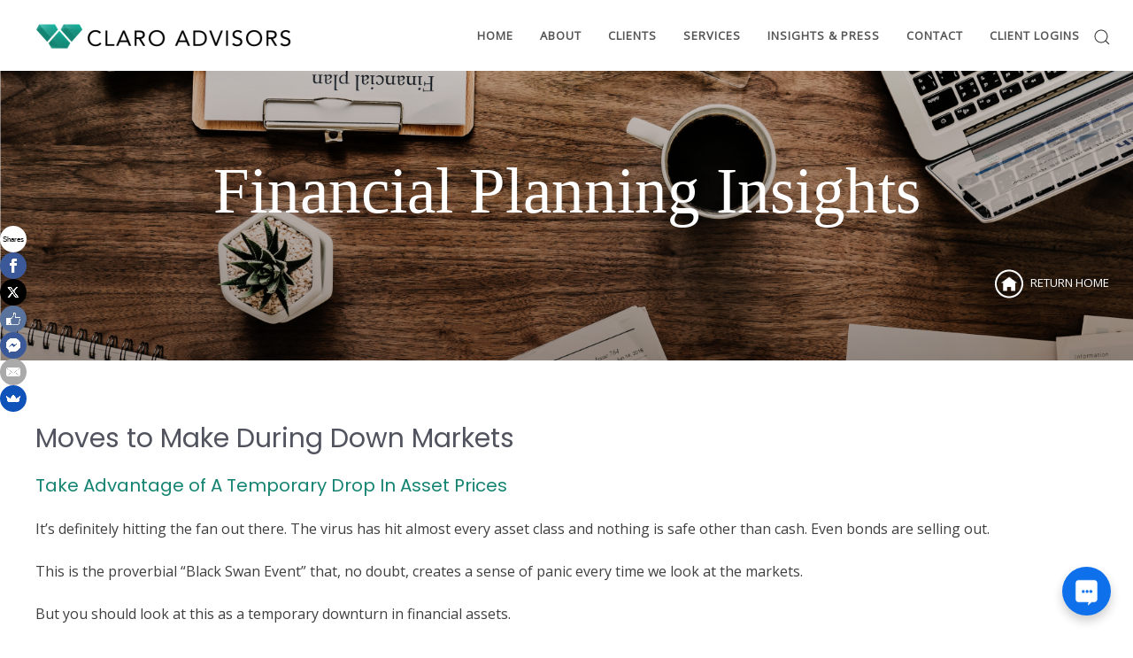

--- FILE ---
content_type: text/html; charset=utf-8
request_url: https://www.claroadvisors.com/goal-mining/item/remember-your-training-2.html
body_size: 9981
content:
<!DOCTYPE html>
<html lang="en-gb" dir="ltr" vocab="http://schema.org/">
    <head>
  		<meta name="google-site-verification" content="0gh5Dcd31SLdbupUeK0mLiUGS_GsN6IAvUcuDeEFo5A" />
        <meta http-equiv="X-UA-Compatible" content="IE=edge">
        <meta name="viewport" content="width=device-width, initial-scale=1">
        <link rel="shortcut icon" href="/images/LOGOS/claro-logo-update2-icon.png">
        <link rel="apple-touch-icon-precomposed" href="/images/LOGOS/claro-logo-update2-icon.png">
        <meta charset="utf-8" />
	<base href="https://www.claroadvisors.com/goal-mining/item/remember-your-training-2.html" />
	<meta name="keywords" content="'investment management boston','wealth management boston','retirement planning boston','financial planning boston','asset management boston','portfolio management boston','financial advisor boston','independent financial advisor boston'
" />
	<meta name="rights" content="Claro Advisors Inc." />
	<meta name="description" content="Equities down, time to rebalance." />
	<meta name="generator" content="Joomla! - Open Source Content Management" />
	<title>Don't Panic Now - Claro Advisors Inc. | Claro Advisors Inc.</title>
	<link href="/goal-mining/item/remember-your-training-2.html" rel="canonical" />
	<link href="https://www.claroadvisors.com/component/search/?Itemid=238&amp;task=item&amp;item_id=337&amp;format=opensearch" rel="search" title="Search Claro Advisors Inc." type="application/opensearchdescription+xml" />
	<link href="/media/zoo/elements/itemprevnext/itemprevnext.css?ver=20181025" rel="stylesheet" />
	<link href="/media/zoo/elements/socialbuttons/socialbuttons.css?ver=20181025" rel="stylesheet" />
	<link href="/templates/yootheme/css/theme.css?v=1729226017" rel="stylesheet" id="theme-style-css" />
	<link href="/templates/yootheme/css/custom.css?v=1.9.4" rel="stylesheet" id="theme-custom-css" />
	<script src="/media/jui/js/jquery.min.js?b952889392a4ac606585b6864a3dd617"></script>
	<script src="/media/jui/js/jquery-noconflict.js?b952889392a4ac606585b6864a3dd617"></script>
	<script src="/media/jui/js/jquery-migrate.min.js?b952889392a4ac606585b6864a3dd617"></script>
	<script src="/media/jui/js/bootstrap.min.js?b952889392a4ac606585b6864a3dd617"></script>
	<script src="/media/zoo/assets/js/responsive.js?ver=20181025"></script>
	<script src="/components/com_zoo/assets/js/default.js?ver=20181025"></script>
	<script src="//platform.twitter.com/widgets.js"></script>
	<script src="//apis.google.com/js/plusone.js"></script>
	<script src="https://www.google-analytics.com/analytics.js" defer></script>
	<script src="/templates/yootheme/vendor/assets/uikit/dist/js/uikit.min.js?v=1.9.4"></script>
	<script src="/templates/yootheme/vendor/assets/uikit/dist/js/uikit-icons.min.js?v=1.9.4"></script>
	<script src="/templates/yootheme/js/theme.js?v=1.9.4"></script>
	<script>
jQuery(function($) { if (!$("body").find("#fb-root").length) {
								$("body").append('<div id="fb-root"></div>');
								(function(d, s, id) {
								var js, fjs = d.getElementsByTagName(s)[0];
								if (d.getElementById(id)) return;
								js = d.createElement(s); js.id = id;
								js.src = "//connect.facebook.net/en_GB/all.js#xfbml=1";
								fjs.parentNode.insertBefore(js, fjs);
								}(document, 'script', 'facebook-jssdk'));
							}});window.ga=window.ga||function(){(ga.q=ga.q||[]).push(arguments)}; ga.l=+new Date; ga('create','G-S05GB0DDRC','auto');  ga('send','pageview');jQuery(function($) {
                    $('span[id^="cloak"] > *').unwrap();
                })
	</script>
	<script async>(function(s,u,m,o,j,v){j=u.createElement(m);v=u.getElementsByTagName(m)[0];j.async=1;j.src=o;j.dataset.sumoSiteId='d7cdc50fa64d2b2aad3453b7f2d8fb23f82812477354d6deb383616c2a16c5d6';v.parentNode.insertBefore(j,v)})(window,document,'script','//load.sumo.com/');</script>
<!-- Google tag (gtag.js) --> <script async src=https://www.googletagmanager.com/gtag/js?id=G-S05GB0DDRC></script> <script> window.dataLayer = window.dataLayer || []; function gtag(){dataLayer.push(arguments);} gtag('js', new Date()); gtag('config', 'G-S05GB0DDRC'); </script>

<script src=https://www.socialintents.com/api/socialintents.1.3.js#2c9fa6c38a444d9b018a4778f76503f1 async="async"></script>
	<!-- Google Analytics -->
			<script>
			(function(i,s,o,g,r,a,m){i['GoogleAnalyticsObject']=r;i[r]=i[r]||function(){
			(i[r].q=i[r].q||[]).push(arguments)},i[r].l=1*new Date();a=s.createElement(o),
			m=s.getElementsByTagName(o)[0];a.async=1;a.src=g;m.parentNode.insertBefore(a,m)
			})(window,document,'script','//www.google-analytics.com/analytics.js','ga');

			ga('create', 'window.dataLayer = window.dataLayer || [];   function gtag(){dataLayer.push(arguments);}   gtag('js', new Date());    gtag('config', 'G-S05GB0DDRC');', 'auto');
			ga('send', 'pageview');
			
			</script>
			<!-- End Google Analytics -->

    </head>
    <body class="">

        
        
            <div class="tm-header-mobile uk-hidden@m">
            
<nav class="uk-navbar-container" uk-navbar>

        <div class="uk-navbar-left">

                <a class="uk-navbar-item uk-logo" href="https://www.claroadvisors.com">
            <img src="/templates/yootheme/cache/claro-logo-update-transparent1-fac04cbd-a5a02615.png" srcset="/templates/yootheme/cache/claro-logo-update-transparent1-fac04cbd-fc1b0122.png 160w, /templates/yootheme/cache/claro-logo-update-transparent1-fac04cbd-70b945f8.png 400w, /templates/yootheme/cache/claro-logo-update-transparent1-fac04cbd-a5a02615.png 200w" sizes="(min-width: 200px) 200px, 100vw" class="uk-responsive-height" alt="CLARO ADVISORS INC.">        </a>
        
        
        
    </div>
    
    
        <div class="uk-navbar-right">

        
                <a class="uk-navbar-toggle" href="#tm-mobile" uk-toggle>
                        <div uk-navbar-toggle-icon></div>
        </a>
        
        
    </div>
    
</nav>


    
        <div id="tm-mobile" class="uk-modal-full" uk-modal>
        <div class="uk-modal-dialog uk-modal-body uk-flex" uk-height-viewport>

            <button class="uk-modal-close-full" type="button" uk-close></button>

                        <div class="uk-margin-auto-vertical uk-width-1-1">
                
                
<ul class="uk-nav uk-nav-primary">

	<li><a href="/">Home</a></li>
	<li class="uk-parent"><a href="/about-us.html">About</a>
	<ul class="uk-nav-sub">

		<li><a href="/about-us.html">Our Team</a></li>
		<li><a href="/about-us/2-uncategorised/55-our-story.html">Our Story</a></li></ul></li>
	<li class="uk-parent"><a href="/clients.html">Clients</a>
	<ul class="uk-nav-sub">

		<li><a href="/clients/2-disclosures/53-who-we-serve.html">Our Approach</a></li>
		<li><a href="/clients.html">Our Process</a></li>
		<li><a href="/clients/9-about/51-where-we-add-value.html">Our Value</a></li></ul></li>
	<li><a href="/services.html">Services</a></li>
	<li class="uk-parent"><a href="/insights-press.html">Insights &amp; Press</a>
	<ul class="uk-nav-sub">

		<li><a href="/insights-press/news.html">News and Media</a></li>
		<li><a href="/insights-press/faq.html">FAQ</a></li>
		<li><a href="/insights-press/case-studies.html">Case Studies</a></li></ul></li>
	<li><a href="/contact.html">Contact</a></li>
	<li class="uk-nav-header uk-parent">Client Logins
	<ul class="uk-nav-sub">

		<li><a href="https://wealth.emaplan.com/ema/SignIn?ema" target="_blank"><img class="uk-responsive-height" src="/images/emoney-advisor-squarelogo-1457976220596.png" alt="EMoney">EMoney</a></li>
		<li><a href="https://login.fidelity.com/ftgw/Fas/Fidelity/RtlCust/Login/Init?AuthRedUrl=https://oltx.fidelity.com/ftgw/fbc/ofsummary/defaultPage" target="_blank"><img class="uk-responsive-height" src="/images/footer-fid.png" alt="Fidelity">Fidelity</a></li>
		<li><a href="https://client.schwab.com/Login/SignOn/CustomerCenterLogin.aspx" target="_blank"><img class="uk-responsive-height" src="/images/footer-schwab.jpg" alt="Schwab">Schwab</a></li></ul></li></ul>


    <form id="search-tm-2" action="/goal-mining.html" method="post" role="search" class="uk-search uk-search-default">
<span uk-search-icon></span>
<input name="searchword" placeholder="Search" type="search" class="uk-search-input"/>
<input type="hidden" name="task" value="search"/>
<input type="hidden" name="option" value="com_search"/>
<input type="hidden" name="Itemid" value="238"/>
</form>


                            </div>
        
        </div>
    </div>

    
            </div>

            
            
<div class="tm-header uk-visible@m" uk-header>


        <div uk-sticky media="768" cls-active="uk-navbar-sticky" sel-target=".uk-navbar-container">
    
        <div class="uk-navbar-container">

            <div class="uk-container uk-container-expand">
                <nav class="uk-navbar" uk-navbar="{&quot;align&quot;:&quot;center&quot;,&quot;dropbar&quot;:true,&quot;dropbar-anchor&quot;:&quot;!.uk-navbar-container&quot;,&quot;dropbar-mode&quot;:&quot;slide&quot;}">

                                        <div class="uk-navbar-left">

                        
<a href="https://www.claroadvisors.com" class="uk-navbar-item uk-logo">
    <img src="/templates/yootheme/cache/claro-logo-update-transparent1-fac04cbd-7dcbe997.png" srcset="/templates/yootheme/cache/claro-logo-update-transparent1-fac04cbd-06d1cc5f.png 240w, /templates/yootheme/cache/claro-logo-update-transparent1-fac04cbd-7dcbe997.png 300w" sizes="(min-width: 300px) 300px, 100vw" class="uk-responsive-height" alt="CLARO ADVISORS INC."><img src="/templates/yootheme/cache/claro-logo-update-transparent2-7a136933-0da842aa.png" srcset="/templates/yootheme/cache/claro-logo-update-transparent2-7a136933-17651c6a.png 240w, /templates/yootheme/cache/claro-logo-update-transparent2-7a136933-0da842aa.png 300w" sizes="(min-width: 300px) 300px, 100vw" class="uk-responsive-height uk-logo-inverse" alt="CLARO ADVISORS INC."></a>

                        
                    </div>
                    
                    
                                        <div class="uk-navbar-right">

                                                    
<ul class="uk-navbar-nav">

	<li><a href="/">Home</a></li>
	<li class="uk-parent"><a href="/about-us.html">About</a>
	<div class="uk-navbar-dropdown"><div class="uk-navbar-dropdown-grid uk-child-width-1-1" uk-grid><div><ul class="uk-nav uk-navbar-dropdown-nav">

		<li><a href="/about-us.html">Our Team</a></li>
		<li><a href="/about-us/2-uncategorised/55-our-story.html">Our Story</a></li></ul></div></div></div></li>
	<li class="uk-parent"><a href="/clients.html">Clients</a>
	<div class="uk-navbar-dropdown"><div class="uk-navbar-dropdown-grid uk-child-width-1-1" uk-grid><div><ul class="uk-nav uk-navbar-dropdown-nav">

		<li><a href="/clients/2-disclosures/53-who-we-serve.html">Our Approach</a></li>
		<li><a href="/clients.html">Our Process</a></li>
		<li><a href="/clients/9-about/51-where-we-add-value.html">Our Value</a></li></ul></div></div></div></li>
	<li><a href="/services.html">Services</a></li>
	<li class="uk-parent"><a href="/insights-press.html">Insights &amp; Press</a>
	<div class="uk-navbar-dropdown"><div class="uk-navbar-dropdown-grid uk-child-width-1-1" uk-grid><div><ul class="uk-nav uk-navbar-dropdown-nav">

		<li><a href="/insights-press/news.html">News and Media</a></li>
		<li><a href="/insights-press/faq.html">FAQ</a></li>
		<li><a href="/insights-press/case-studies.html">Case Studies</a></li></ul></div></div></div></li>
	<li><a href="/contact.html">Contact</a></li>
	<li class="uk-parent"><a href="#">Client Logins</a>
	<div class="uk-navbar-dropdown"><div class="uk-navbar-dropdown-grid uk-child-width-1-1" uk-grid><div><ul class="uk-nav uk-navbar-dropdown-nav">

		<li><a href="https://wealth.emaplan.com/ema/SignIn?ema" target="_blank"><img class="uk-responsive-height uk-margin-small-right" src="/images/emoney-advisor-squarelogo-1457976220596.png" alt="EMoney">EMoney</a></li>
		<li><a href="https://login.fidelity.com/ftgw/Fas/Fidelity/RtlCust/Login/Init?AuthRedUrl=https://oltx.fidelity.com/ftgw/fbc/ofsummary/defaultPage" target="_blank"><img class="uk-responsive-height uk-margin-small-right" src="/images/footer-fid.png" alt="Fidelity">Fidelity</a></li>
		<li><a href="https://client.schwab.com/Login/SignOn/CustomerCenterLogin.aspx" target="_blank"><img class="uk-responsive-height uk-margin-small-right" src="/images/footer-schwab.jpg" alt="Schwab">Schwab</a></li></ul></div></div></div></li></ul>

                        
                        

    <a href="#search-tm-1-modal" uk-search-icon uk-toggle></a>

    <div id="search-tm-1-modal" class="uk-modal-full" uk-modal>
        <div class="uk-modal-dialog uk-flex uk-flex-center uk-flex-middle" uk-height-viewport>
            <button class="uk-modal-close-full" type="button" uk-close></button>
            <div class="uk-search uk-search-large">
                <form id="search-tm-1" action="/goal-mining.html" method="post" role="search" class="uk-search uk-search-large">
<input name="searchword" placeholder="Search" type="search" class="uk-search-input uk-text-center" autofocus/>
<input type="hidden" name="task" value="search"/>
<input type="hidden" name="option" value="com_search"/>
<input type="hidden" name="Itemid" value="238"/>
</form>            </div>
        </div>
    </div>



                    </div>
                    
                </nav>
            </div>

        </div>

        </div>
    




</div>

            
<div class="custom " ><div id="page#1" class="uk-section-default uk-position-relative uk-light">
<div class="uk-background-secondary uk-background-norepeat uk-background-cover uk-background-center-center uk-background-relative uk-section uk-section-;large uk-flex uk-flex-middle" style="background-image: url('/images/yootheme/goal-mining-bg.jpg'); box-sizing: border-box; min-height: calc(-581px + 100vh);">
<div class="uk-width-1-1">
<div class="uk-container uk-position-relative">
<div class="uk-grid-margin uk-grid uk-grid-stack">
<p></p>
<p class="uk-width-1-1@m uk-first-column" style="text-align: center;"><span class="uk-grid-collapse" style="font-family: 'playfair display', georgia, times; font-size: 55pt;">Financial Planning Insights</span><br /></p>
<p><br /><br /><a class="uk-position-bottom-right" href="/resources/blog.html"><img src="/images/home-circle.png" alt="home circle" />&nbsp;&nbsp;<span style="font-size: 10pt;">RETURN HOME&nbsp; &nbsp; &nbsp; &nbsp; &nbsp;</span></a></p>
</div>
</div>
</div>
</div>
</div></div>


            
            <div id="tm-main" class="tm-main uk-section uk-section-default" uk-height-viewport="expand: true">
                <div class="uk-container">

                    
                    <div class="uk-grid uk-grid-divider" uk-grid>
                        <div class="uk-width-expand@m">

                            
            
            
            
<div class="yoo-zoo blog-uikit3 blog-uikit3-remember-your-training-2">

		<article class="uk-article">
		

<h1 class="uk-article-title">
	 Moves to Make During Down Markets </h1>

<p class="uk-text-lead">
	 Take Advantage of A Temporary Drop In Asset Prices </p>



	 <div class="uk-margin"><p>It’s definitely hitting the fan out there. The virus has hit almost every asset class and nothing is safe other than cash. Even bonds are selling out.</p>
<p>This is the proverbial “Black Swan Event” that, no doubt, creates a sense of panic every time we look at the markets.</p>
<p>But you should look at this as a temporary downturn in financial assets.</p>
<p>In all honesty, this one feels extra scary because it’s being caused by a <em>force of nature. </em>This isn’t like the 2008 financial crisis where a moral hazard within our created poor practices throughout the economy, which blew up in our face. Nor is it the greed and jubilation that created the dot com crash of the early 2000s.</p>
<p>Those two crashes were caused by something inherently…<em>economic. </em> </p>
<p>This time, we’ve essentially halted all human interaction and frozen commerce while we fight something completely out of our control. Even our government bailouts (which we probably can’t afford) can’t really solve the underlying crisis here. Money can be used for medical treatment or to cover needs in a downturn, <em>but we can’t buy our way out of a pandemic. </em> </p>
<p>While the distinction is interesting, one thing I’m not saying is….<em>THIS TIME IS DIFFERENT!</em> That’s not the path we want to go down. Each crisis is different in its own way, but in one core way this crisis is not different. It will work itself out eventually, and the economy will endure. </p>
<p>On the more positive side, we could arguably look at the situation like this: The economy, which was doing pretty well, <em>is taking an a beating it didn’t deserve.</em> Commerce is on freeze, and financial assets are worried. Maybe the decline in financial assets is overblown?</p>
<p>Either way, ultimately every crisis creates a temporary depreciation of assets. A good investment plan calls for this to happen every decade or so. This shouldn’t change how you manage your investments.</p>
<p>Just remember these few things:</p>
<p><strong>You still own just as many shares of stock as you did before the crash. </strong>Remember looking at your 401(k) in January of 2020 and saying “It’s up to like (some amount of dollars)”. It really wasn’t. You just had x amount of shares that, at that time, could be exchanged for x amount of dollars. Imagine you owned ten two family homes that you weren’t intending to sell for twenty or thirty years. They were owned outright, mortgage free, and paid for themselves. Then 2008 happened. They declined in value, on paper, by 50%--but otherwise have been great investments for a long time. Would you want to sell now, or buy more?</p>
<p><strong>This Can Present A Great Opportunity</strong>: Downturns are when things get reshuffled. While many bad companies are exposed, great companies are also unduly penalized for things outside their control. When this happens there is a window of opportunity to buy great assets at a discount. This is one of those opportunities.</p>
<p><strong>Keep a Long Term View: </strong>The stock market has always made money over the long term. Understand your risk tolerance and keep enough liquidity to fund your lifestyle, but otherwise <em>stick to your plan.</em> </p>
<p>Here are a few moves to make in your portfolio:</p>
<ol>
<li><strong>Harvest Tax Losses</strong></li>
</ol>
<p>I’ve written about tax losses extensively <a href="/goal-mining/item/tax-loss-selling-part-i.html">here</a>, and <a href="/goal-mining/item/tax-loss-selling-part-ii.html">here</a>. The core concept is that you can capture a tax loss to use against gains elsewhere, without having an economic loss. </p>
<p>Equity investments funded within the last two to three years are now likely showing a loss position. This is a good time to harvest tax losses in your accounts to shield against future gains. The benefit is to generate a capital loss, while remaining invested in the market to avoid missing any rally. This strategy is difficult when positions are concentrated in individual stocks, but very simple for asset allocators that invest mainly in mutual funds, index funds, and ETFs.</p>
<p>Suppose you purchased $100,000 of Vanguard Total Index Fund (VTI) last year, which has exposure to the broad US equity market. Right now it’s worth $85,000, showing a loss of $15,000. You could sell this position and “swap” it for a fund with virtually identical exposure like iShares Total US Market (ITOT). </p>
<p>After the two trades (sell VTI, with proceeds buy ITOT), you have kept market exposure, but generated a $15,000 capital loss that you can use anywhere you like against other capital gains already realized (company stock, somewhere else in the portfolio, etc.).</p>
<p>If you don’t have capital gains, you can take $3,000 right now against ordinary income, and use the rest later. This is a move to lower your tax bill. </p>
<p><em>Note: Avoid the wash sale rule—do not buy back a substantially similar investment within 30 days, the IRS will disregard your loss in the “Wash Sale Rule”. </em></p>
<p>To be extra careful, if you’re selling out of a “total market” fund, you could simply buy multiple funds as replacements that in total constitute similar exposure. In the example above, you could replace VTI with and iShares large, mid, and small cap fund.</p>
<ol start="2">
<li><strong>Rebalance to Target Equity/Fixed Income</strong></li>
</ol>
<p>This one may sound a bit drastic, but it’s what you have to do. For the last ten years equities have been swelling out of proportion in accounts, and hopefully everyone has trimmed small profits along the way. Now…..we have to do the opposite. Sure, this seems counterintuitive. Why would we sell bonds now and invest in equities?</p>
<p>Because it’s in the plan that accounted for this situation, and the plan calls for exactly this move.</p>
<p>An account that was 70/30 equity/fixed income in early 2020 is now totally out of balance. Towards the end of the quarter it would make sense to bring the account back to 70/30. If there’s new cash available it should follow the investment plan. Don’t get squeamish!!</p>
<p><em>Easier said than done…</em></p></div> 
<p class="uk-article-meta">
	 Thursday, 19 March 2020 
Posted in <a href="/goal-mining.html">Financial Planning Insights</a>, <a href="/goal-mining/category/investing.html">Investing</a> </p>



	
<div class="uk-margin element element-itemprevnext">
	
<div class="page-nav clearfix">
	
		<a class="next" href="/goal-mining/item/remember-your-training.html">Next &gt;</a>
	</div></div>


<div class="uk-margin element element-socialbuttons">
	<div class="yoo-zoo socialbuttons clearfix">
<div><a href="//twitter.com/share" class="twitter-share-button" data-url="http://www.claroadvisors.com/goal-mining/item/remember-your-training-2.html" data-lang="en_GB">Tweet</a></div>
<div><div class="g-plusone" data-href="http://www.claroadvisors.com/goal-mining/item/remember-your-training-2.html" data-size="medium" data-annotation="none" data-lang="en_GB"></div></div>
<div><div class="fb-like" data-href="http://www.claroadvisors.com/goal-mining/item/remember-your-training-2.html" data-send="false" data-layout="button_count" data-width="100" data-show-faces="false" data-action="like" data-colorscheme="light"></div></div>
</div></div>


			</article>
	
</div>


            
            
                        </div>

                        
                    </div>

                </div>
            </div>
            
            

            
<div class="uk-section-secondary uk-section uk-section-small" uk-height-viewport="expand: true">

    
        
        
        
            
                                <div class="uk-container">
                
                    

<div class="uk-grid-large uk-grid-margin-large" uk-grid>
    
<div class="uk-width-expand@l uk-width-1-2@m">

    
    
<div class="uk-margin-small">

        <img src="/templates/yootheme/cache/claro-logo-update-transparent2-7a136933-c1114ad7.png" srcset="/templates/yootheme/cache/claro-logo-update-transparent2-7a136933-3917206c.png 273w, /templates/yootheme/cache/claro-logo-update-transparent2-7a136933-c1114ad7.png 341w" sizes="(min-width: 341px) 341px, 100vw" class="el-image" alt>    
    
</div>

<div class="uk-margin">
    <div class="uk-child-width-auto uk-grid-medium" uk-grid>

            <div>
            <a uk-icon="icon: facebook" href="https://business.facebook.com/claroadvisors/?business_id=1356550357735739" target="_blank" class="el-link uk-icon-button"></a>
        </div>
            <div>
            <a uk-icon="icon: linkedin" href="https://www.linkedin.com/company/claro-advisors-llc-/" target="_blank" class="el-link uk-icon-button"></a>
        </div>
            <div>
            <a uk-icon="icon: mail" href="mailto:info@claroadvisors.com" target="_blank" class="el-link uk-icon-button"></a>
        </div>
    
    </div>
</div>

    
</div>

<div class="uk-width-expand@l uk-width-1-2@m">

    
    
<div class="uk-margin">
    <p>Claro Advisors Inc.<br /> 100 High Street, Suite 950<br /> Boston, MA 02110</p>
<p>Toll Free # (800) 604-2838</p>
<p>Fax # (800) 508-1983</p>
<p><span id="cloake46312e232e03feb148b900392683c8e">This email address is being protected from spambots. You need JavaScript enabled to view it.</span><script type='text/javascript'>
				document.getElementById('cloake46312e232e03feb148b900392683c8e').innerHTML = '';
				var prefix = '&#109;a' + 'i&#108;' + '&#116;o';
				var path = 'hr' + 'ef' + '=';
				var addye46312e232e03feb148b900392683c8e = '&#105;nf&#111;' + '&#64;';
				addye46312e232e03feb148b900392683c8e = addye46312e232e03feb148b900392683c8e + 'cl&#97;r&#111;&#97;dv&#105;s&#111;rs' + '&#46;' + 'c&#111;m';
				var addy_texte46312e232e03feb148b900392683c8e = '&#105;nf&#111;' + '&#64;' + 'cl&#97;r&#111;&#97;dv&#105;s&#111;rs' + '&#46;' + 'c&#111;m';document.getElementById('cloake46312e232e03feb148b900392683c8e').innerHTML += '<a ' + path + '\'' + prefix + ':' + addye46312e232e03feb148b900392683c8e + '\'>'+addy_texte46312e232e03feb148b900392683c8e+'<\/a>';
		</script></p></div>

    
</div>

<div class="uk-width-expand@l uk-width-1-2@m">

    
    
    
</div>

<div class="uk-width-expand@l uk-width-1-2@m">

    
    
<h1 class="uk-h5">
        Client Logins    </h1>

<ul class="uk-list">

        <li class="el-item">
    <div class="uk-grid-small uk-child-width-expand uk-flex-nowrap uk-flex-middle" uk-grid>
        <div class="uk-width-auto">
            <a href="https://wealth.emaplan.com/ema/SignIn?ema" class="uk-link-reset"><img src="/images/emoney-advisor-squarelogo-1457976220596.png" class="el-image" alt></a>        </div>
        <div>
            <div class="el-content">
                <a href="https://wealth.emaplan.com/ema/SignIn?ema" target="_blank" class="el-link"><p><a href="https://wealth.emaplan.com/ema/SignIn?ema" target="_blank" rel="noopener">EMONEY</a></p></a>            </div>
        </div>
    </div>
</li>
        <li class="el-item">
    <div class="uk-grid-small uk-child-width-expand uk-flex-nowrap uk-flex-middle" uk-grid>
        <div class="uk-width-auto">
            <a href="https://login.fidelity.com/ftgw/Fas/Fidelity/RtlCust/Login/Init?AuthRedUrl=https://oltx.fidelity.com/ftgw/fbc/ofsummary/defaultPage" class="uk-link-reset"><img src="/images/footer-fid.png" class="el-image" alt></a>        </div>
        <div>
            <div class="el-content">
                <a href="https://login.fidelity.com/ftgw/Fas/Fidelity/RtlCust/Login/Init?AuthRedUrl=https://oltx.fidelity.com/ftgw/fbc/ofsummary/defaultPage" target="_blank" class="el-link"><p><a href="https://login.fidelity.com/ftgw/Fas/Fidelity/RtlCust/Login/Init?AuthRedUrl=https://oltx.fidelity.com/ftgw/fbc/ofsummary/defaultPage" target="_blank" rel="noopener">FIDELITY</a></p></a>            </div>
        </div>
    </div>
</li>
        <li class="el-item">
    <div class="uk-grid-small uk-child-width-expand uk-flex-nowrap uk-flex-middle" uk-grid>
        <div class="uk-width-auto">
            <a href="https://client.schwab.com/Login/SignOn/CustomerCenterLogin.aspx" class="uk-link-reset"><img src="/images/footer-schwab.jpg" class="el-image" alt></a>        </div>
        <div>
            <div class="el-content">
                <a href="https://client.schwab.com/Login/SignOn/CustomerCenterLogin.aspx" target="_blank" class="el-link"><p><a href="https://client.schwab.com/Login/SignOn/CustomerCenterLogin.aspx" target="_blank" rel="noopener">SCHWAB</a></p></a>            </div>
        </div>
    </div>
</li>
    
</ul>

    
</div>
</div>


                                </div>
                
            
        
    
</div>

<div class="uk-section-secondary uk-section uk-padding-remove-top uk-padding-remove-bottom">

    
        
        
        
            
                                <div class="uk-container">
                
                    

<div class="uk-grid-margin" uk-grid>
    
<div class="uk-width-expand@m">

    
    
<div class="uk-margin uk-text-small">
    <p><span style="font-size: 12pt;"><a href="/compliance-information.html" target="_blank">Disclosures and Terms of Use</a></span><br /><a href="/privacy-policy.html" target="_blank"><span style="font-size: 12pt;">Privacy Policy</span></a><br /><span style="font-size: 12pt;"> <a href="/images/Claro_ADV_Part_2A_10312025.pdf" target="_blank">Form ADV, Part 2A</a></span></p>
<p><span style="font-size: 12pt;"><a href="/images/PDF/FormADV2A-2BPrivacy_Claro_20200319.pdf" target="_blank"></a><a href="/images/Claro_Advisors_Form_CRS-10312025.pdf" target="_blank">Client Relationship Summary ("Form CRS")</a></span></p>
<p></p></div>

    
</div>

<div class="uk-width-1-2@m">

    
    
    
</div>

<div class="uk-width-expand@m">

    
    
<h2 class="uk-margin-remove-bottom uk-h5">
        Check us out    </h2>

<div class="uk-margin-medium uk-margin-remove-top uk-margin-remove-bottom">

        <a href="https://adviserinfo.sec.gov/ " target="_blank" class="el-link"><img src="/templates/yootheme/cache/sec_nasaa_joint_logo-864fddd2.png" srcset="/templates/yootheme/cache/sec_nasaa_joint_logo-9ce688f9.png 120w, /templates/yootheme/cache/sec_nasaa_joint_logo-ad84e6ba.png 300w, /templates/yootheme/cache/sec_nasaa_joint_logo-864fddd2.png 150w" sizes="(min-width: 150px) 150px, 100vw" class="el-image" alt></a>    
    
</div>

    
</div>
</div>



<div class="uk-grid-margin" uk-grid>
    
<div class="uk-width-1-1@m">

    
    
<div class="uk-margin uk-text-justify uk-text-small">
    <p>Disclosure: Claro Advisors Inc. ("Claro") is a Registered Investment Advisor with the U.S. Securities and Exchange Commission ("SEC") based in the Commonwealth of Massachusetts. Registration of an Investment Advisor does not imply any specific level of skill or training. Information contained herein is for educational purposes only and is not to be considered investment advice. Claro provides individualized advice only after obtaining all necessary background information from a client. <span style="text-decoration: underline;"><a href="/compliance-information.html" target="_blank">Disclosures and Terms of Use</a>.</span>&nbsp;</p>
<p style="text-align: center;">© 2025 by Claro Advisors Inc. All Rights Reserved.</p></div>

    
</div>
</div>


                                </div>
                
            
        
    
</div>

        
        
        

    </body>
</html>


--- FILE ---
content_type: text/html; charset=utf-8
request_url: https://accounts.google.com/o/oauth2/postmessageRelay?parent=https%3A%2F%2Fwww.claroadvisors.com&jsh=m%3B%2F_%2Fscs%2Fabc-static%2F_%2Fjs%2Fk%3Dgapi.lb.en.2kN9-TZiXrM.O%2Fd%3D1%2Frs%3DAHpOoo_B4hu0FeWRuWHfxnZ3V0WubwN7Qw%2Fm%3D__features__
body_size: 163
content:
<!DOCTYPE html><html><head><title></title><meta http-equiv="content-type" content="text/html; charset=utf-8"><meta http-equiv="X-UA-Compatible" content="IE=edge"><meta name="viewport" content="width=device-width, initial-scale=1, minimum-scale=1, maximum-scale=1, user-scalable=0"><script src='https://ssl.gstatic.com/accounts/o/2580342461-postmessagerelay.js' nonce="9RWzcM6CCJeK9DvFLSeu1w"></script></head><body><script type="text/javascript" src="https://apis.google.com/js/rpc:shindig_random.js?onload=init" nonce="9RWzcM6CCJeK9DvFLSeu1w"></script></body></html>

--- FILE ---
content_type: text/css
request_url: https://www.claroadvisors.com/templates/yootheme/css/custom.css?v=1.9.4
body_size: -44
content:
.uk-navbar {
 background: transparent!important;

}

--- FILE ---
content_type: text/javascript;charset=UTF-8
request_url: https://www.socialintents.com/api/chat/ping.jsp?wid=2c9fa6c38a444d9b018a4778f76d03f2&p=https%3A%2F%2Fwww.claroadvisors.com%2Fgoal-mining%2Fitem%2Fremember-your-training-2.html&t=1769821378107&cvid=null&uid=1769821378107&callback=jsonCallbackchat&_=1769821372709
body_size: 983
content:



jsonCallbackchat(
    {"status":"1",
    "widgetStatus":"1",
    "hide":"0",
    "chatStatus":1,
    "type":"chat",
    "tabType":"circle",
    "cvid":"",
    "chatInvite":"Questions? Start a live chat with a Claro advisor.",
    "cv":"",
    "rules":[{
        "ruleId":"default",
        "ruleDescription":"",
        "condition":"all",
        "type":"simple",
        "onPageTime":0,
        "onVisit":1,
        "onPage":0,
        "onLeave":1,
        "action":"showPopup",
        "criteriaWhen":"always",
        "perVisit":"true"
      }     
    ]
    }
);


--- FILE ---
content_type: text/javascript;charset=UTF-8
request_url: https://www.socialintents.com/api/chat/jsonGetVarsContext.jsp?wid=2c9fa6c38a444d9b018a4778f76d03f2&callback=jsonCallbackchat&_=1769821372708
body_size: 974
content:
jsonCallbackchat({
    "widgetId":"2c9fa6c38a444d9b018a4778f76d03f2",
    "type":"chat",
    "tabType":"circle",
    "tabLocation":"",
    "tabText":"Chat with us!",
    "tabOfflineText":"Leave a message",
    
    "tabWidth":"250px",
    "marginRight":"10px",
    "marginTop":"120px",
    "urlPattern":"https://www.claroadvisors.com/*",
    "urlPatternExclude":"",
    "tabColor":"#0E71EB",
    "offline":"1",
    "f":"h",
    "hide":"0",
    
    "headerTitle":""
    }
)